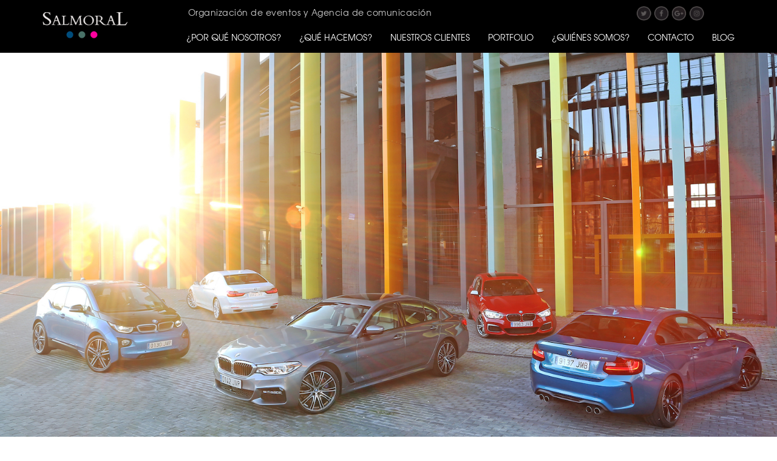

--- FILE ---
content_type: text/html; charset=UTF-8
request_url: https://salmoral.com/es/
body_size: 3631
content:
<!DOCTYPE html>
<html lang="es">
<head>
    <meta charset="utf-8">
    <meta http-equiv="X-UA-Compatible" content="IE=edge,chrome=1">
    <title>Salmoral</title>
    <meta name="description" content="Salmoral">
    <meta name="viewport" content="width=device-width, initial-scale = 1.0, maximum-scale=1.0, user-scalable=no">
    <link rel="canonical" href="https://salmoral.com/">
	<meta name="keywords" content="">
	<meta name="robots" content="INDEX,FOLLOW">
	<meta name="dc.title" content="Salmoral">
	<meta name="dc.keywords" content="">
	<meta name="dc.subject" content="Salmoral">
	<meta name="dc.description" content="Salmoral">
	<base href="https://salmoral.com/">
    <link rel="index" href="https://salmoral.com/sitemap">
    <link rel="shortcut icon" href="https://salmoral.com/_salmoral/assets/img/ico/favicon.ico">
    <link href="https://salmoral.com/_salmoral/assets/cache/assets.min.css" rel="stylesheet" type="text/css" />
    <link rel="stylesheet" href="https://salmoral.com/widgets/revolution/assets/revolution.css">
	<link href="https://salmoral.com/_salmoral/assets/cache/40540d44cea10651316d2c819152281a.min.css" rel="stylesheet" type="text/css" />
        <!--[if lt IE 9]>
      <script src="https://oss.maxcdn.com/html5shiv/3.7.2/html5shiv.min.js"></script>
      <script src="https://oss.maxcdn.com/respond/1.4.2/respond.min.js"></script>
    <![endif]-->
</head>
<body id="paginas" class="view_portada id_1 spanish" >  
	  	<div class="page-wrapper">
    	    		<header id="header" class="header">
      			<section class="widget widget_navigation " id="widget_1">
	<div id="navigation" class="navbar navbar-default navbar-fixed-top">

    <div class="container">
    <a class="navbar-brand nav" href="https://salmoral.com/" title="SpaceWEB">
      <img src="https://salmoral.com/_salmoral/assets/img/logo.png" alt="SpaceWEB logo">
    </a>
			
    <div class="col-sm-7 top1">
      <p style="font-weight: lighter;letter-spacing: 0.5px">Organización de eventos y Agencia de comunicación</p>
    </div>

    <div class="col-sm-3 top2">
      <a href="https://twitter.com/SalmoralMedia" target="_blank"><img src="https://salmoral.com/_salmoral/assets/img/twitter.png" alt=""></a>
      <a href="https://www.facebook.com/salmoralmedia" target="_blank"><img src="https://salmoral.com/_salmoral/assets/img/facebook.png" alt=""></a>
      <a href="https://plus.google.com/u/0/101139969669658207917/about/p/pub" target="_blank"><img src="https://salmoral.com/_salmoral/assets/img/google.png" alt=""></a>
      <a href="https://www.instagram.com/salmoralmedia/" target="_blank"><img src="https://salmoral.com/_salmoral/assets/img/instagram.png" alt=""></a>
    </div>

    <div class="clrearfix"></div>

      <div class="navbar-header">
        <button type="button" class="navbar-toggle" data-toggle="collapse" data-target="#navbar-navigation">
          <span class="sr-only">Toggle navigation</span>
          <span class="icon-bar"></span>
          <span class="icon-bar"></span>
          <span class="icon-bar"></span>
        </button>
      </div>

      <nav id="navbar-navigation" class="navbar-collapse collapse " role="navigation">
        <ul class="nav navbar-nav navbar-right">
          <li class=""><a href="por-que-nosotros">¿Por qué nosotros?<span></span></a></li><li class=""><a href="que-hacemos">¿Qué hacemos?<span></span></a></li><li class=""><a href="nuestros-clientes">Nuestros clientes<span></span></a></li><li class=""><a href="portfolio">Portfolio<span></span></a></li><li class=""><a href="quienes-somos">¿Quiénes somos?<span></span></a></li><li class=""><a href="contacto">Contacto<span></span></a></li><li class=""><a href="blog">Blog<span></span></a></li>        </ul>
			</nav>

		</div>	</div>
  
</section>      			<section class="widget widget_revolution " id="widget_33">	<script>var timedelay = 2500;var rev_sliderwidth = 1170;var rev_sliderheight = 700;</script>
	<section class="rev_slider_wrapper ">
		<div id="revolution1" class="rev_slider"  data-version="5.0">
			<ul>
								<li data-transition="slidingoverlayleft">
					<img src="https://salmoral.com/media/widgets/33/Salmoral_evento_BMW_Innovation_Days_2017_00.JPG"  alt="" width="1920" height="705" data-bgposition="bottom center" data-bgfit="cover" data-bgrepeat="no-repeat" data-bgparallax="1" >
					<div class="tp-caption sfl tp-resizeme caption-label" 
				        data-x="center" 
				        data-y="top" data-voffset="280" 
				        data-whitespace="nowrap"
				        data-transform_idle="o:1;" 
				        data-transform_in="o:0" 
				        data-transform_out="o:0" 
				        data-start="500">
										    </div>
					<div class="tp-caption sfr tp-resizeme caption-h1" 
				        data-x="center" 
				        data-y="top" data-voffset="325" 
				        data-whitespace="nowrap"
				        data-transform_idle="o:1;" 
				        data-transform_in="o:0" 
				        data-transform_out="o:0" 
				        data-start="1000">
										    </div>
					<div class="tp-caption sfr tp-resizeme caption-p" 
				        data-x="center" 
				        data-y="top" data-voffset="380" 
				        data-whitespace="nowrap"
				        data-transform_idle="o:1;" 
				        data-transform_in="o:0;t:1000" 
				        data-transform_out="o:0" 
				        data-start="1500">
										    </div>
					<div class="tp-caption sfr tp-resizeme " 
				        data-x="left" data-hoffset="0" 
				        data-y="top" data-voffset="440" 
				        data-whitespace="nowrap"
				        data-transform_idle="o:1;" 
				        data-transform_in="o:0;t:1000" 
				        data-transform_out="o:0" 
				        data-start="2000">
				        				    </div>
				</li>
								<li data-transition="slidingoverlayleft">
					<img src="https://salmoral.com/media/widgets/33/Salmoral_evento_Fiat_124_Spider_2017_01.jpg"  alt="" width="1920" height="705" data-bgposition="bottom center" data-bgfit="cover" data-bgrepeat="no-repeat" data-bgparallax="2" >
					<div class="tp-caption sfl tp-resizeme caption-label" 
				        data-x="center" 
				        data-y="top" data-voffset="280" 
				        data-whitespace="nowrap"
				        data-transform_idle="o:1;" 
				        data-transform_in="o:0" 
				        data-transform_out="o:0" 
				        data-start="500">
										    </div>
					<div class="tp-caption sfr tp-resizeme caption-h1" 
				        data-x="center" 
				        data-y="top" data-voffset="325" 
				        data-whitespace="nowrap"
				        data-transform_idle="o:1;" 
				        data-transform_in="o:0" 
				        data-transform_out="o:0" 
				        data-start="1000">
										    </div>
					<div class="tp-caption sfr tp-resizeme caption-p" 
				        data-x="center" 
				        data-y="top" data-voffset="380" 
				        data-whitespace="nowrap"
				        data-transform_idle="o:1;" 
				        data-transform_in="o:0;t:1000" 
				        data-transform_out="o:0" 
				        data-start="1500">
										    </div>
					<div class="tp-caption sfr tp-resizeme " 
				        data-x="left" data-hoffset="0" 
				        data-y="top" data-voffset="440" 
				        data-whitespace="nowrap"
				        data-transform_idle="o:1;" 
				        data-transform_in="o:0;t:1000" 
				        data-transform_out="o:0" 
				        data-start="2000">
				        				    </div>
				</li>
								<li data-transition="slidingoverlayleft">
					<img src="https://salmoral.com/media/widgets/33/Salmoral_evento_MINI_Countryman_2017_02.jpg"  alt="" width="1920" height="705" data-bgposition="bottom center" data-bgfit="cover" data-bgrepeat="no-repeat" data-bgparallax="3" >
					<div class="tp-caption sfl tp-resizeme caption-label" 
				        data-x="center" 
				        data-y="top" data-voffset="280" 
				        data-whitespace="nowrap"
				        data-transform_idle="o:1;" 
				        data-transform_in="o:0" 
				        data-transform_out="o:0" 
				        data-start="500">
										    </div>
					<div class="tp-caption sfr tp-resizeme caption-h1" 
				        data-x="center" 
				        data-y="top" data-voffset="325" 
				        data-whitespace="nowrap"
				        data-transform_idle="o:1;" 
				        data-transform_in="o:0" 
				        data-transform_out="o:0" 
				        data-start="1000">
										    </div>
					<div class="tp-caption sfr tp-resizeme caption-p" 
				        data-x="center" 
				        data-y="top" data-voffset="380" 
				        data-whitespace="nowrap"
				        data-transform_idle="o:1;" 
				        data-transform_in="o:0;t:1000" 
				        data-transform_out="o:0" 
				        data-start="1500">
										    </div>
					<div class="tp-caption sfr tp-resizeme " 
				        data-x="left" data-hoffset="0" 
				        data-y="top" data-voffset="440" 
				        data-whitespace="nowrap"
				        data-transform_idle="o:1;" 
				        data-transform_in="o:0;t:1000" 
				        data-transform_out="o:0" 
				        data-start="2000">
				        				    </div>
				</li>
								<li data-transition="slidingoverlayleft">
					<img src="https://salmoral.com/media/widgets/33/Salmoral_evento_Renault_Talisman_2016_03.jpg"  alt="" width="1920" height="705" data-bgposition="bottom center" data-bgfit="cover" data-bgrepeat="no-repeat" data-bgparallax="4" >
					<div class="tp-caption sfl tp-resizeme caption-label" 
				        data-x="center" 
				        data-y="top" data-voffset="280" 
				        data-whitespace="nowrap"
				        data-transform_idle="o:1;" 
				        data-transform_in="o:0" 
				        data-transform_out="o:0" 
				        data-start="500">
										    </div>
					<div class="tp-caption sfr tp-resizeme caption-h1" 
				        data-x="center" 
				        data-y="top" data-voffset="325" 
				        data-whitespace="nowrap"
				        data-transform_idle="o:1;" 
				        data-transform_in="o:0" 
				        data-transform_out="o:0" 
				        data-start="1000">
										    </div>
					<div class="tp-caption sfr tp-resizeme caption-p" 
				        data-x="center" 
				        data-y="top" data-voffset="380" 
				        data-whitespace="nowrap"
				        data-transform_idle="o:1;" 
				        data-transform_in="o:0;t:1000" 
				        data-transform_out="o:0" 
				        data-start="1500">
										    </div>
					<div class="tp-caption sfr tp-resizeme " 
				        data-x="left" data-hoffset="0" 
				        data-y="top" data-voffset="440" 
				        data-whitespace="nowrap"
				        data-transform_idle="o:1;" 
				        data-transform_in="o:0;t:1000" 
				        data-transform_out="o:0" 
				        data-start="2000">
				        				    </div>
				</li>
							</ul>
		</div>
	</section></section><section class="widget widget_code " id="widget_29"><div class="espacio_superior"></div></section><section class="widget widget_html " id="widget_31"><div class="container">
<h2 class="text-center">¿QUÉ HACEMOS?</h2>
<div class="row">
<div class="col-sm-5 col-sm-offset-1">
<h3>ORGANIZACIÓN DE EVENTOS</h3>
<ul>
<li><a href="que-hacemos/organizador-de-presentaciones-a-prensa">Organizador de presentaciones a prensa</a></li>
<li><a href="que-hacemos/organizador-de-eventos-para-el-lanzamiento-de-nuevos-productos">Organizador de eventos para el lanzamiento de nuevos productos</a></li>
<li><a href="que-hacemos/test-drive-con-clientes-potenciales">Test drive con clientes potenciales</a></li>
<li><a href="que-hacemos/street-marketing">Street Marketing</a></li>
<li><a href="que-hacemos/organizador-de-eventos-corporativos-y-congresos">Organizador de eventos corporativos y congresos</a></li>
<li><a href="que-hacemos/organizador-de-eventos-deportivos">Organizador de eventos deportivos</a></li>
<li><a href="que-hacemos/showroom-y-salones">Showroom y salones</a></li>
<li><a href="que-hacemos/eventos-para-empresas-e-incentivos">Eventos para empresas e incentivos</a></li>
<li><a href="que-hacemos/alquiler-de-material-audiovisual">Alquiler de material audiovisual</a></li>
</ul>
</div>
<div class="col-sm-5 col-sm-offset-1">
<h3>AGENCIA DE COMUNICACIÓN</h3>
<ul>
<li><a href="que-hacemos/notas-de-prensa-comunicados-dossieres">Notas de prensa, comunicados, dossieres</a></li>
<li><a href="que-hacemos/elaboracion-de-creatividades-y-diseno">Elaboración de creatividades y diseño</a></li>
<li><a href="que-hacemos/branded-content">Branded Content</a></li>
<li><a href="que-hacemos/copywriting">Copywriting</a></li>
<li><a href="que-hacemos/proyectos-editoriales">Proyectos editoriales</a></li>
<li><a href="que-hacemos/photo-shooting-y-video">Photo shooting y vídeo</a></li>
<li><a href="que-hacemos/servicios-personalizados-para-la-prensa">Servicios personalizados para la prensa</a></li>
</ul>
</div>
</div>
</div></section>    		</header>
    	    	    	<div class="content-wrapper">
    			      	<section class="page-section">
	        	<div class="container">
	          		<div class="row">
			            			            			            <main role="main">
			              				              	<article id="contenido" role="main" class="contenido col-sm-12">
				                <section class="widget widget_code " id="widget_32"><div class="espacio_superior"></div></section>				                				                  	
<h2 class="text-center">CREAMOS EVENTOS CON UN ESTILO DIFERENCIADOR</h2>
<br>
<p style="text-align: center;">Somos una agencia de comunicación y eventos especializada en el sector de la</p>
<p style="text-align: center;">automoción. Nos gusta innovar, involucramos con nuestros clientes y atenderles de forma</p>
<p style="text-align: center;">personalizada, para que sientan que somos parte de su equipo.</p>				                			                	<section class="widget widget_code " id="widget_30"><div class="espacio_superior"></div></section>			              	</article>
			              				              				            </main>
			            	          		</div>  <!-- fin row-->
	        	</div>    <!-- fin container-->
	      	</section>  <!-- fin page-section-->    
	    </div><!-- fin content-wrapper-->
    		    		    <footer id="footer" class="footer page-section">
		        		        <section class="widget widget_code " id="widget_2"><div class="image">
	<div class="text-center">
	<img src="https://salmoral.com/_salmoral/assets/img/logo.png" alt="SpaceWEB pie de pagina">
</div>

<div class="container">
<div class="col-sm-12 foot1">
	<h4>SALMORAL MEDIA S.L.</h4>
	<h5 style="color:#938c8b">¿Donde estámos?</h5>
	<p style="padding-top:15px"><span>En Palencia</span> Calle Alonso Fernández de Madrid 2 3C 34001 Palencia</p>
	<p><span>En Madrid</span> Calle Oro 3, Nave 20 28863 Cobeña</p>
</div>

<div class="clearfix"></div>
<hr style="border-top: 1px solid #999">

<div class="col-sm-8"><span>Teléfono</span>+34 979 680 078 <span>|</span>+34 687 977 720</div>
<div class="col-sm-4 text-right"><span>Email</span>hola@salmoral.com</div>
</div>

</div></section>		      			    </footer>
	        <section class="widget widget_html " id="widget_3"><div class="container"><a href="aviso-legal">Aviso Legal</a> <a href="politica-de-privacidad">Privacidad</a> <a href="politica-de-cookies">Cookies</a></div>

<a href="#top">
	<div class="uptop"></div>
</a></section></div><!-- fin page-wrapper-->       <div class="modal fade" id="myModal" tabindex="-1" role="dialog" aria-labelledby="myModalLabel" aria-hidden="true"><div class="modal-dialog"><div class="modal-content"><div class="modal-header"></div><div class="modal-body"></div><div class="modal-footer"></div></div></div></div>
    <script type="text/javascript">
	/* <![CDATA[ */
	   var session_id    = '63df891eaff305948d7c418ef2235d71';
	   var path          = 'https://salmoral.com/';
	   var path_base     = 'https://salmoral.com/';
	   var path_array    = '';
	   var path_theme    = '_salmoral';
	   var language_abbr = 'es';
	/* ]]> */
	</script>    <script type="text/javascript" src="https://salmoral.com/_salmoral/assets/cache/assets.min.js"></script>
    <script type="text/javascript" src="https://salmoral.com/_salmoral/assets/cache/2229da58f0294db0a2b57088013a3b64.min.js"></script>
    <script defer src="https://salmoral.com/widgets/revolution/assets/revolution/js/jquery.themepunch.tools.min.js"></script>
	<script defer src="https://salmoral.com/widgets/revolution/assets/revolution/js/jquery.themepunch.revolution.min.js"></script>
	<script defer src="https://salmoral.com/widgets/revolution/assets/revolution/js/revolution.extension.layeranimation.min.js"></script>
	<script defer src="https://salmoral.com/widgets/revolution/assets/revolution/js/revolution.extension.navigation.min.js"></script>
	<script defer src="https://salmoral.com/widgets/revolution/assets/revolution/js/revolution.extension.slideanims.min.js"></script>
	<script defer src="https://salmoral.com/widgets/revolution/assets/revolution.js"></script>
	<script type="text/javascript">
  var _gaq = _gaq || [];
  _gaq.push(['_setAccount', 'UA-1234567-8']);
  _gaq.push(['_trackPageview']);
  (function() {
    var ga = document.createElement('script'); ga.type = 'text/javascript'; ga.async = true;
    ga.src = ('https:' == document.location.protocol ? 'https://ssl' : 'http://www') + '.google-analytics.com/ga.js';
    var s = document.getElementsByTagName('script')[0]; s.parentNode.insertBefore(ga, s);
  })();
  // Establezca el ID de usuario mediante el user_id con el que haya iniciado sesión.
  </script>
</body>
</html>

--- FILE ---
content_type: text/css
request_url: https://salmoral.com/widgets/revolution/assets/revolution.css
body_size: 344
content:
@import url("../assets/revolution/css/settings.css");

.rev_slider_wrapper{
  /*margin-top: -75px;*/
  position: relative;
  z-index:0;
}

.rev_slider_wrapper .caption-label {
  /*background: #ed6663;*/
  font-size: "Montserrat", sans-serif;
  font-size: 11px;
  color: #F9F9F9;
  text-transform: uppercase;
  letter-spacing: 0.3em !important;
  line-height: 21px;
  border-radius: 3px;
  padding: 0 10px;
}

.rev_slider_wrapper .caption-h1 {
  font-size: 46px;
  letter-spacing: 0.15em !important;
  color: #fff;
  text-transform: uppercase;
  font-family: "Muli", sans-serif;
  line-height: 46px;
}

.rev_slider_wrapper .caption-p {
  font-size: 22px;
  color: #fff;
  font-weight: 300;
}

.rev_slider_wrapper .thm-btn {
  background: rgba(37, 41, 50, 0.65);
  /*border-top: 3px solid #ed6663;*/
  color: #fff;
  font-size: 10px;
  font-weight: 600;
  font-family: "Montserrat", sans-serif;
  text-transform: uppercase;
  border-radius: 2px;
  padding: 13px 0;
  padding-left: 30px;
  padding-right: 37px;
  -webkit-transition: all 0.3s ease !important;
  transition: all 0.3s ease !important;
}

.rev_slider_wrapper .thm-btn:hover {
  color: #fff;
  border-color: #fff;
}

.rev_slider_wrapper .thm-btn:hover i {
  color: #fff;
}

.rev_slider_wrapper .thm-btn:before {
  /*background: #ed6663;*/
}

.rev_slider_wrapper .thm-btn i {
  /*color: #ed6663;*/
  font-size: 14px;
  margin-right: 22px;
}

--- FILE ---
content_type: text/css
request_url: https://salmoral.com/_salmoral/assets/cache/40540d44cea10651316d2c819152281a.min.css
body_size: 3320
content:
html,body,div,span,applet,object,iframe,h1,h2,h3,h4,h5,h6,p,blockquote,pre,a,abbr,acronym,address,big,cite,code,del,dfn,em,img,ins,kbd,q,s,samp,small,strike,strong,sub,sup,tt,var,b,u,i,center,dl,dt,dd,ol,ul,li,fieldset,form,label,legend,table,caption,tbody,tfoot,thead,tr,th,td,article,aside,canvas,details,embed,figure,figcaption,footer,header,hgroup,menu,nav,output,ruby,section,summary,time,mark,audio,video{margin:0;padding:0;border:0}@font-face{font-family:'texgyreadventorregular';src:url('../fonts/texgyreadventor-regular-webfont.eot');src:url('../fonts/texgyreadventor-regular-webfont.eot?#iefix') format('embedded-opentype'),
url('../fonts/texgyreadventor-regular-webfont.woff') format('woff'),
url('../fonts/texgyreadventor-regular-webfont.ttf') format('truetype'),
url('../fonts/texgyreadventor-regular-webfont.svg#texgyreadventorregular') format('svg');font-weight:normal;font-style:normal}.view_blog .contenido
p{margin-bottom:15px}#paginas.id_13 .page-wrapper{background:rgba(0,0,0,.9)}.box_servicios{height:700px}.box_servicios
.servicio{margin-top:100px;position:absolute;width:80%;margin-left:10%;text-align:justify;background:rgba(0, 0, 0, .8);padding:70px;color:#fff;font-size:22px;font-weight:200}#widget_31
h2{margin-top:30px;padding-bottom:40px;font-size:28px}#widget_31
a{color:#fff}#widget_31 a:hover{text-shadow:0 0 3px rgba(255,255,255,1)}.widget_owlcarousel{background:rgba(255,255,255,1);padding:10px
10px}.view_portada
h3{padding-top:30px;padding-bottom:20px;font-size:22px}.view_portada ul
li{line-height:25px}.view_portada #widget_30
.espacio_superior{margin-top:0px;margin-bottom:-30px;height:15px}.view_portada #widget_32
.espacio_superior{height:90px;margin-top:-100px;margin-bottom:10px;z-index:5;position:relative;background-image:url("../img/down-black.png");background-position:top center}.view_portada #widget_29
.espacio_superior{height:90px;margin-top:-30px;margin-bottom:-30px;z-index:5;position:relative;background-image:url("../img/down-black.png");background-position:top center}.view_portada article
h2{padding-top:30px}#widget_22{margin-top:-105px}#widget_31{background:#000;color:#fff;padding-bottom:100px}.post-tags
a{padding-right:15px}.post-content
p{font-size:15px;font-weight:300px;color:#444}body{font-family:"texgyreadventorregular","Arial",sans-serif}a{color:#497167}a:hover{text-decoration:none}ul li a, ul li a:hover{text-decoration:none}.text-primary{color:#497167}.alert-default{border:1px
solid #f2f2f2}.avisos
.alert{margin-bottom:10px}.avisos .alert:first-child{margin-top:10px}.avisos .alert:last-child{margin-bottom:20px}.page-wrapper{padding-top:60px}.content-wrapper{}.page-section{padding-top:20px}.page-section
.container{}.header{}.contenido{min-height:6px}#paginas .contenido
img{width:100%;height:auto}.sidebar{}.widget{}h1{font-size:25px}h2{font-size:22px}h3{font-size:20px}h4{font-size:18px}h5{font-size:18px}h6{font-size:16px}.section-page-titulo-wrapper{background-image:url("../img/section-page-titulo-wrapper.png");height:130px;background-position:center top;_background-repeat:no-repeat;position:relative;z-index:2}.section-page-titulo-wrapper .col-sm-1{}.section-page-titulo-wrapper .col-sm-10{}.section-page-titulo-wrapper .titulo-left{font-size:20px;padding:6px
0}.section-page-titulo-wrapper .titulo-left
a{}.section-page-titulo-wrapper .titulo-left
.fa{}.section-page-titulo-wrapper .titulo-right{}.section-page-titulo-wrapper .titulo-right
a{}.section-page-titulo-wrapper .titulo-right
.fa{}.section-page-titulo-inner{}.section-page-titulo-inner .col-sm-1{}.section-page-titulo-inner .col-sm-10{}.section-page-titulo-inner .titulo-left{font-size:20px;padding:6px
0}.section-page-titulo-inner .titulo-left
a{}.section-page-titulo-inner .titulo-left
.fa{}.section-page-titulo-inner .titulo-right{}.section-page-titulo-inner .titulo-right
a{}.section-page-titulo-inner .titulo-right
.fa{}.section-page-titulo-inner h1.titulo,h1.titulo{text-align:center;margin:0;padding-top:55px;color:#fff;text-transform:uppercase;font-weight:lighter}.section-page-titulo-inner h2.titulo,h2.titulo{}.section-widget-titulo-wrapper{}.section-widget-titulo-inner{}.section-widget-titulo-wrapper .section-widget-titulo-inner
h3{margin:0}.widget_html{}#widget_1{}.navbar.navbar-pager{background:#f9f9f9;margin-bottom:20px}.navbar.navbar-pager .col-sm-9,.navbar.navbar-pager .col-sm-3{padding-left:0;padding-right:0}.navbar.navbar-pager .navbar-nav{padding:0
10px}.paginationdiv{}.paginationdiv
ul{width:100%;display:block;overflow:hidden;border-radius:0.25em;border:1px
solid #e6e6e6;text-align:center;text-transform:capitalize}.paginationdiv ul
li{display:inline-block}.paginationdiv ul li
a{display:inline-block;padding: .8em 1.2em;border:none}.paginationdiv ul
li.prev{float:left;padding-left:1em}.paginationdiv ul
li.next{float:right;padding-right:1em}.paginationdiv ul li
a.active{background:#09F;color:#fff}.paginationdiv ul li.prev a::before{left:1em;content:'\00ab  ';position:absolute;display:inline-block;width:16px;height:16px;padding-left:20px}.paginationdiv ul li.next a::before{right:1em;content:'\00bb  ';position:absolute;display:inline-block;width:16px;height:16px;padding-right:20px}.paginationdiv.top ul li
a{display:inline-block;padding: .5em .15em;border:none}.paginationdiv.top ul
li{display:none}.paginationdiv.top ul li.prev,.paginationdiv.top ul
li.next{display:inline-block;width:50%}.paginationdiv.top
ul{border:none}.paginationdiv.top ul li.prev a::before{left:0em}.paginationdiv.top ul li.next a::before{right:0em}.breadcrumb{padding: .8em 1.2em;border-radius:0.25em;border:1px
solid #e6e6e6;background:#fff}.breadcrumb>li+li:before{padding:0
5px;color:#ccc;content:"\00bb  "}.btn-primary{background-color:#497167;border-color:#497167}.btn-secundary{border-color:#497167}.navbar{margin-bottom:0px}.navbar-brand{height:50px;padding:5px}.navbar-brand
img{height:100%}.container>.navbar-header,.container-fluid>.navbar-header,.container>.navbar-collapse,.container-fluid>.navbar-collapse{margin-left:-15px}.sidebar-nav{background:#F9F9F9;-webkit-box-shadow:0 0px 3px rgba(0, 0, 0, 0.175);box-shadow:0 0px 3px rgba(0, 0, 0, 0.175)}.sidebar-nav
ul{padding:0;margin:0;list-style:none}.sidebar-nav a, .sidebar-nav a:hover, .sidebar-nav a:focus, .sidebar-nav a:active{outline:none}.sidebar-nav ul li, .sidebar-nav ul
a{display:block}.sidebar-nav ul
a{padding:15px;color:#555;border-bottom:1px solid #ddd}.sidebar-nav ul a:hover, .sidebar-nav ul a:focus, .sidebar-nav ul a:active{color:#497167;text-decoration:none}.sidebar-nav ul ul
a{padding:12px
30px;background-color:rgba(255, 255, 255, 1)}.sidebar-nav ul ul a:hover, .sidebar-nav ul ul a:focus, .sidebar-nav ul ul a:active{background-color:rgba(255,255,255,0.2)}.sidebar-nav-item{padding-left:5px}.sidebar-nav-item-icon{padding-right:5px}#paginas{}#forms{}.view_portada{}.view_pagina_imagenes_slides
.carousel{margin-bottom:30px}.portada{}.contacto{}#no-more-tables
.table{margin-top:-15px}#no-more-tables .table
td{height:50px;vertical-align:middle;border-bottom:1px solid #eee}#no-more-tables .table
th{background:#f8f8f8;border-top:1px solid #ddd;height:50px;vertical-align:middle}@media only screen and (max-width: 800px){#no-more-tables table,
#no-more-tables thead,
#no-more-tables tbody,
#no-more-tables th,
#no-more-tables td,
#no-more-tables
tr{display:block}#no-more-tables thead
tr{position:absolute;top:-9999px;left:-9999px}#no-more-tables
tr{border:1px
solid #ccc}#no-more-tables
td{border:none;border-bottom:1px solid #eee;position:relative;padding-left:50%;white-space:normal;text-align:left}#no-more-tables td:before{position:absolute;top:6px;left:6px;width:45%;padding-right:10px;white-space:nowrap;text-align:left;font-weight:bold}#no-more-tables td:before{content:attr(data-title)}}.navbar-default{background-color:#000;border-color:#000}.navbar-default .navbar-nav>li>a{text-transform:uppercase;color:#fff}.navbar-default .navbar-nav>li>a:hover{text-shadow:0 0 3px rgba(73, 113, 103, 1)}.navbar-default .navbar-nav>li>a:hover,
.navbar-default .navbar-nav > .active > a,
.navbar-default .navbar-nav > .active > a:hover,
.navbar-default .navbar-nav>.active>a:focus{color:#497167;background-color:transparent}.top1{padding-left:85px;color:#ccc}.top2{text-align:right}.top2
img{width:25px;border-bottom:2px solid transparent}.top2 img:hover{border-bottom:2px solid #5c5858}.navbar-brand{height:65px;padding:5px;color:#f9f9f9}.navbar{padding-top:10px}#widget_3{position:relative;margin-top:-30px;height:150px;line-height:50px;background:#fff}#widget_3
a{padding-right:15px;font-size:16px;color:#000}.foot1{text-align:center;padding-top:50px}.foot1
h5{font-weight:lighter;font-size:20px}.foot1
h4{font-weight:lighter;color:#fff;padding-bottom:10px;font-size:30px}.footer{margin-top:50px;height:650px;color:#fff}.footer
.image{padding-top:50px;background:url("../img/footer.jpg") repeat center bottom;background-size:1920px;height:602px}.footer
span{color:#999;font-weight:lighter;padding-right:10px;letter-spacing:0.5px}.footer
p{line-height:20px}.uptop{width:150px;height:150px;background:transparent;position:relative;margin:0
auto;margin-top:-170px}.presentacion{background:rgba(0,0,0,0.8);padding:50px
20px;color:#fff;font-size:20px;text-align:justify}.widget_imagen
img{width:100%;margin-top:-130px;z-index:0}.espacio_superior{height:90px;margin-top:-30px;margin-bottom:-30px;z-index:5;position:relative;background-image:url("../img/down-white.png");background-position:top center}.widget_grid_1x1{text-align:center}.widget_grid_1x1
.text{margin-top:120px;position:absolute;width:50%;margin-left:25%;background:rgba(0,0,0,.8);padding:70px;color:#fff;font-size:22px;font-weight:200}.widget_grid_1x1
img{width:100%}.text{}.carousel-indicators{bottom:40px}.carousel-indicators
li{display:inline-block;width:10px;height:10px;margin:1px;text-indent:-999px;cursor:pointer;background-color:#000 \9;background-color:rgba(0, 0, 0, 0);border:1px
solid #fff;border-radius:10px;-webkit-box-shadow:0 0px 3px rgba(0, 0, 0, 0.3);box-shadow:0 0px 3px rgba(0, 0, 0, 0.3)}.carousel-inner
.item{height:650px;width:100%;background:#000;-webkit-background-size:cover;-moz-background-size:cover;-o-background-size:cover;background-size:cover;background-position:center}.carousel-inner
.items{width:100%;height:100%}.carousel-caption{width:100%;height:auto;bottom:120px;margin:0
auto;padding:20px
50px;background:rgba(0,0,0,.8)}#widget_17 p, #widget_19
p{text-align:left;font-size:17px;color:#fff}#widget_17 p.max, #widget_19
p.max{text-align:center}.carousel-inner{background:#000}.carousel-caption
p.min{font-size:17px;color:#fff}.carousel-caption
p.max{font-size:22px;color:#fff}.carousel-caption
hr{border-color:#444}.carousel-inner
h1{font-size:40px;color:#fff}.carousel-control.left,.carousel-control.right{font-size:40px}*,*:before,*:after{box-sizing:border-box !important}.portfolio
.row{-moz-column-width:25em;-webkit-column-width:25em;-moz-column-gap:3em;-webkit-column-gap:3em}.portfolio
.item{display:inline-block;padding:0px
5px 35px 0;width:100%}.portfolio .item
img{width:100%}.box_servicioss
img{padding-bottom:20px}.portfolio figure
img{-webkit-filter:grayscale(0);filter:grayscale(0)}.portfolio figure:hover
img{-webkit-filter:grayscale(100%);filter:grayscale(100%)}.posts .posts-title{min-height:95px}.portfolio .item
span{position:relative;z-index:10;display:block;color:#fff;font-size:16px;text-decoration:none;text-align:center;opacity:0;text-shadow:0px 0px 5px rgba(0, 0, 0, 1)}.portfolio figure:hover+span{bottom:36px;opacity:1}.multi-item-carousel{.carousel-inner{>.item{transition:500ms ease-in-out left}.active{&.left{left:-33%}&.right{left:33%}}.next{left:33%}.prev{left:-33%}@media all and (transform-3d),(-webkit-transform-3d){>.item{// use your favourite prefixer here
transition: 500ms ease-in-out left;transition:500ms ease-in-out all;backface-visibility:visible;transform:none!important}}}.carouse-control{&.left,&.right{background-image:none}}}.multi-item-carousel .carousel-inner
.item{height:auto;background:#fff}.multi-item-carousel .carousel-inner{background:#fff}.multi-item-carousel .carousel-control.left,
.multi-item-carousel .carousel-control.right{background:none}.paginationdiv ul li
a.active{background:#000}.view_blog .post-content
ul{padding-left:20px;list-style-type:disc}@media (max-width: 768px){.box_servicios{height:350px}#widget_17 p, #widget_19
p{font-size:12px}.carousel-control{width:10%}.carousel-inner
h1{font-size:28px}.section-page-titulo-wrapper{background:#000}.view_portada #widget_30
.espacio_superior{margin-top:0px;margin-bottom:0px;height:0}#widget_8,#widget_14,#widget_22{margin-top:0}#widget_8.widget_imagen
img{margin-top:0}.view_portada #widget_32
.espacio_superior{height:0px;margin-top:0px;margin-bottom:0px;background-image:none}.view_portada #widget_29
.espacio_superior{height:0px;margin-top:0px;margin-bottom:0px;background-image:none}.widget_grid_1x1
.text{margin-top:10px;margin-top:none;position:absolute;width:100%;margin-left:0%;text-align:justify;background:rgba(0,0,0,.8);padding:5px;color:#fff;font-size:12px;font-weight:200}.espacio_superior{margin:0;height:10px}.navbar .top1 p,
.navbar .top2 a
img{display:none}.view_blog .section-page-titulo-wrapper{background:#000;min-height:200px}.view_blog .section-page-titulo-inner h1.titulo, .view_blog
h1.titulo{padding-top:15px}.box_servicios
.servicio{margin:0;margin-left:-15px;margin-top:20px;width:100%;font-size:14px;padding:5px}.view_pagina_servicio .section-page-titulo-inner h1.titulo,h1.titulo{padding-top:15px;padding-bottom:10px}}#widget_35{margin-top:-105px}#widget_35.widget_grid_1x1
.text{width:70%;margin-left:15%;margin-top:200px;text-align:justify}#widget_35.widget_grid_1x1
a{color:#fff}#widget_35.widget_grid_1x1 .text p
b{border-bottom:1px solid #fff}#widget_35.widget_grid_1x1 .text
ul{margin-top:10px}@media (min-width: 768px) and  (max-width: 992px){.widget_grid_1x1
.text{margin-top:50px;position:absolute;width:100%;margin-left:0%;text-align:justify;background:rgba(0,0,0,.8);padding:70px
70px;color:#fff;font-size:20px;font-weight:200}#widget_35.widget_grid_1x1
.text{width:100%;margin-left:0%;margin-top:200px}}@media (min-width: 991px) and (max-width: 1300px){.widget_grid_1x1
.text{margin-top:50px;position:absolute;width:80%;margin-left:10%;text-align:justify;background:rgba(0,0,0,.8);padding:60px
70px;color:#fff;font-size:22px;font-weight:200}#widget_35.widget_grid_1x1
.text{width:90%;margin-left:5%;margin-top:200px}}@media screen and (min-width: 1300px){}

--- FILE ---
content_type: application/javascript
request_url: https://salmoral.com/_salmoral/assets/cache/2229da58f0294db0a2b57088013a3b64.min.js
body_size: 293
content:
var msjstime=5000;$("a[href='#top']").click(function(){$("html, body").animate({scrollTop:0},"slow");return false;});$(document).ready(function(){if($('#owl-slides').length){var owl=$('#owl-slides');owl.owlCarousel({loop:true,margin:10,autoplay:true,autoplayTimeout:2000,autoplayHoverPause:true,responsiveClass:true,responsive:{0:{items:1},768:{items:3},992:{items:5},1200:{items:5}}});$('.owl-next').click(function(){owl.trigger('next.owl.carousel');})
$('.owl-prev').click(function(){owl.trigger('prev.owl.carousel',[300]);})}});$('.multi-item-carousel').carousel({interval:false});$('.multi-item-carousel .item').each(function(){var next=$(this).next();if(!next.length){next=$(this).siblings(':first');}
next.children(':first-child').clone().appendTo($(this));if(next.next().length>0){next.next().children(':first-child').clone().appendTo($(this));}else{$(this).siblings(':first').children(':first-child').clone().appendTo($(this));}});

--- FILE ---
content_type: application/javascript
request_url: https://salmoral.com/widgets/revolution/assets/revolution.js
body_size: 140
content:
"use strict";

// revolution slider
function revolutionSliderActiver () {
	if ($('.rev_slider_wrapper #revolution1').length) {
		$("#revolution1").revolution({
			sliderType:"standard",
			sliderLayout:"auto",
			delay:timedelay,
			navigation: {
				arrows:{enable:true} 
			}, 
			gridwidth:rev_sliderwidth,
			gridheight:rev_sliderheight 
		});
	};
}

// Dom Ready Function
jQuery(document).on('ready', function () {
	(function ($) {
		// add your functions
		revolutionSliderActiver();

	})(jQuery);
});
